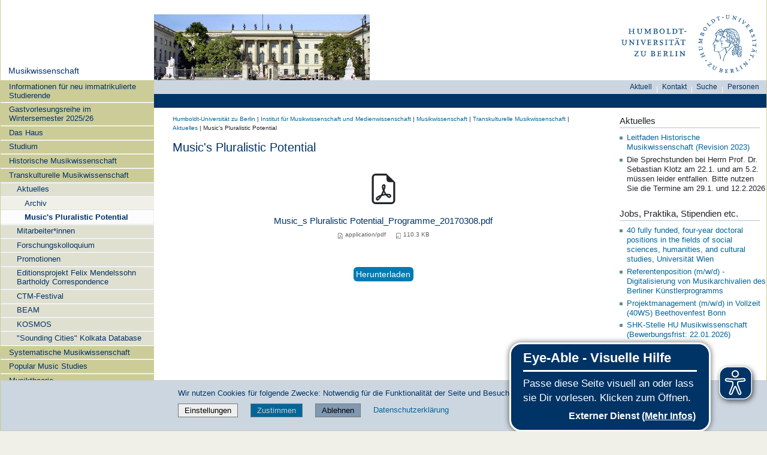

--- FILE ---
content_type: text/css; charset=utf-8
request_url: https://www.musikundmedien.hu-berlin.de/de/musikwissenschaft/custom.css
body_size: -532
content:
.portlet-static-aktuelles ul li {
 /* border: 1px solid green !important; */
 list-style-type: square;
list-style-image: url("++resource++humboldt.theme.images/bullet.gif");
}

